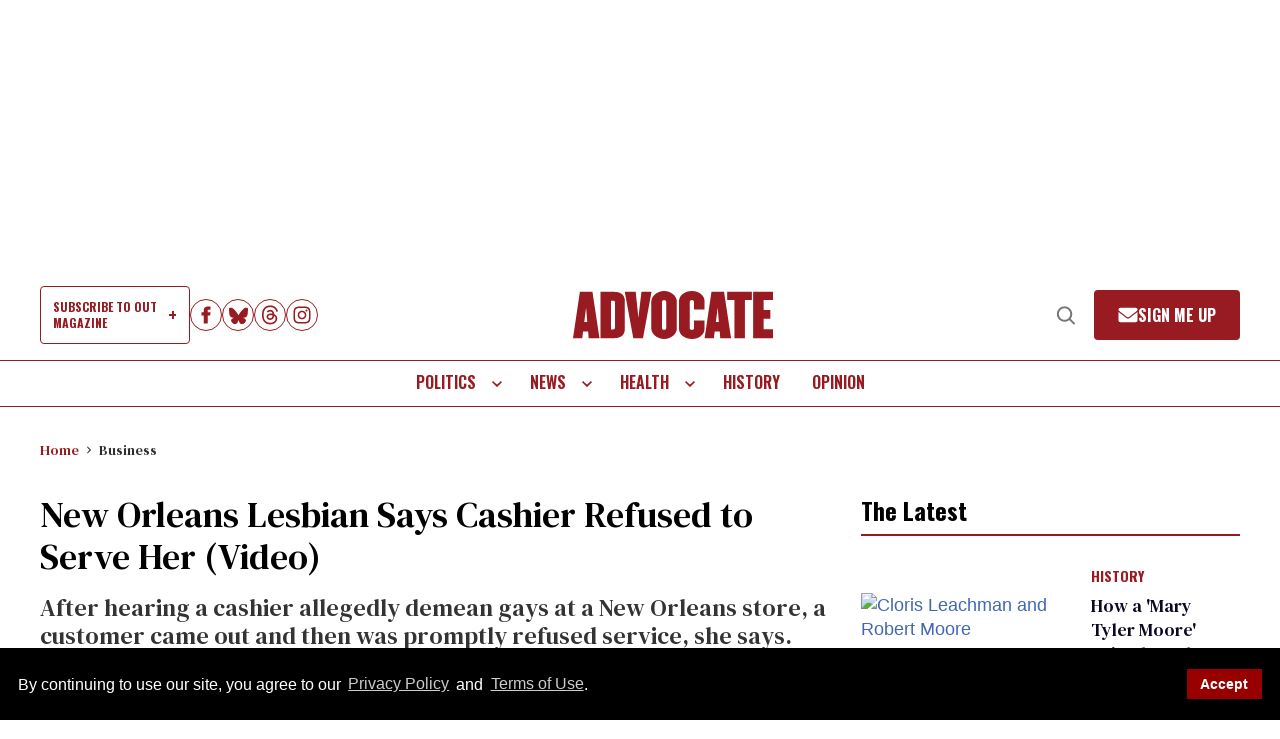

--- FILE ---
content_type: application/javascript; charset=utf-8
request_url: https://fundingchoicesmessages.google.com/f/AGSKWxWlnNef1kP-azTTH4qggSWD729H7jUazdqf35dyrqxPYidQjq43DsXIfgRs4MxCO69jGvo3JXFS5DJhOPXT0Oktu_6lxw6LOfCUydvCjtYwNPJa_w38u5zc91iw7FCNRcnLDn8WB9vYtpBpaFESbDkTHUBryyGjlsiOTbmEFI1jun8ZKlmFQtzr68mS/_/adexternal._ad_end_/125x125_banner./banner-ad_=display_ad&
body_size: -1293
content:
window['d7729e70-0c88-4371-b2db-0b4bf4b78880'] = true;